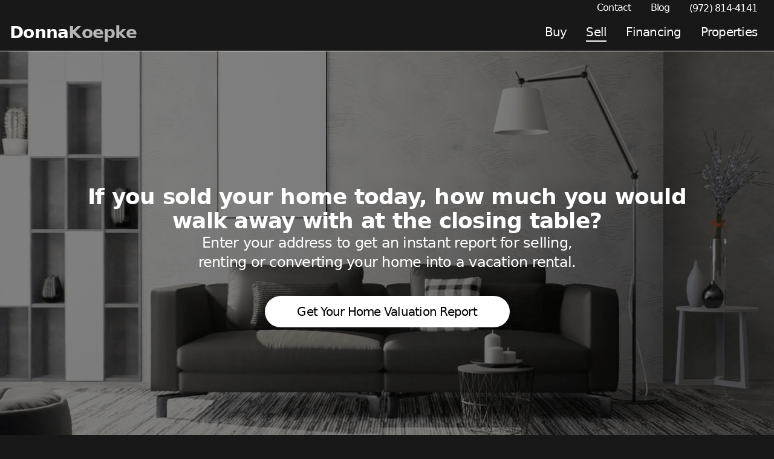

--- FILE ---
content_type: text/html; charset=UTF-8
request_url: https://txhomes4u.com/sell
body_size: 6897
content:
<!DOCTYPE html>
<html lang="en">
  <head>

          <!-- Google Tag Manager (noscript) -->
      <noscript><iframe src="https://www.googletagmanager.com/ns.html?id=GTM-PF4GJL"
      height="0" width="0" style="display:none;visibility:hidden"></iframe></noscript>
      <!-- End Google Tag Manager (noscript) -->
    
          <!-- Facebook Pixel Code -->
<script>
  !function(f,b,e,v,n,t,s)
  {if(f.fbq)return;n=f.fbq=function(){n.callMethod?
  n.callMethod.apply(n,arguments):n.queue.push(arguments)};
  if(!f._fbq)f._fbq=n;n.push=n;n.loaded=!0;n.version='2.0';
  n.queue=[];t=b.createElement(e);t.async=!0;
  t.src=v;s=b.getElementsByTagName(e)[0];
  s.parentNode.insertBefore(t,s)}(window, document,'script',
  'https://connect.facebook.net/en_US/fbevents.js');
  fbq('init', '518954609004947');
  fbq('track', 'PageView');
</script>
<noscript>
  <img height="1" width="1" style="display:none"
    src="https://www.facebook.com/tr?id=518954609004947&ev=PageView&noscript=1"/>
</noscript>
<!-- End Facebook Pixel Code -->
    
    <meta charset="utf-8">
    <meta name="viewport" content="width=device-width, initial-scale=1">

    <title></title>
        <meta name="facebook-domain-verification" content="gi02xl7e0zt0kuz7u4fhpdomakd4h1" />

    <link rel="apple-touch-icon" sizes="57x57" href="/apple-icon-57x57.png">
<link rel="apple-touch-icon" sizes="60x60" href="/apple-icon-60x60.png">
<link rel="apple-touch-icon" sizes="72x72" href="/apple-icon-72x72.png">
<link rel="apple-touch-icon" sizes="76x76" href="/apple-icon-76x76.png">
<link rel="apple-touch-icon" sizes="114x114" href="/apple-icon-114x114.png">
<link rel="apple-touch-icon" sizes="120x120" href="/apple-icon-120x120.png">
<link rel="apple-touch-icon" sizes="144x144" href="/apple-icon-144x144.png">
<link rel="apple-touch-icon" sizes="152x152" href="/apple-icon-152x152.png">
<link rel="apple-touch-icon" sizes="180x180" href="/apple-icon-180x180.png">
<link rel="icon" type="image/png" sizes="192x192"  href="/android-icon-192x192.png">
<link rel="icon" type="image/png" sizes="32x32" href="/favicon-32x32.png">
<link rel="icon" type="image/png" sizes="96x96" href="/favicon-96x96.png">
<link rel="icon" type="image/png" sizes="16x16" href="/favicon-16x16.png">
<link rel="manifest" href="/manifest.json">
<meta name="msapplication-TileColor" content="#ffffff">
<meta name="msapplication-TileImage" content="/ms-icon-144x144.png">
<meta name="theme-color" content="#ffffff">
    <link rel="preconnect" href="https://fonts.gstatic.com" crossorigin>
    <link href="https://fonts.googleapis.com/css2?family=League+Spartan:wght@300;400;500;600;700&family=Satisfy&display=swap" rel="stylesheet">

    <!-- Styles -->
    <link href="/css/tailwind.css" rel="stylesheet">
      <style>
    @media (max-width: 768px) {
      .flickity-button {
        top: 1rem;
      }
    }

    [name="caseStudies"] .flickity-button {
      color: var(--main-text);
    }

    [name="caseStudies"] .flickity-button:focus {
      box-shadow: none;
    }

    [name="caseStudies"] .flickity-button:hover {
      background: transparent;
    }
  </style>
      <link href="https://assets.calendly.com/assets/external/widget.css" rel="stylesheet">
  
    
  </head>

  <body data-preview="" data-theme="" class="tracking-[-0.75px] bg-main">

    <header class="bg-header border-b border-b-header-text relative">
  <div class="max-w-screen-xl mx-auto hidden md:flex items-center justify-end p-[0_1rem]">
    <nav aria-label="Tabs" class="flex items-center justify-end text-base text-header-text font-normal space-x-4 lg:space-x-8 mr-3 h-5 mt-1">

              <a href="https://txhomes4u.com/contact" class="border-transparent hover:text-primary-dark font-normal whitespace-nowrap border-b-2 border-spacing-4 focus:outline-none focus:border-primary-dark focus:ring-teal">
          Contact
        </a>
      
      <a href="https://txhomes4u.com/blog/posts" class="border-transparent hover:text-primary-dark font-normal whitespace-nowrap border-b-2 border-spacing-4 focus:outline-none focus:border-primary-dark focus:ring-teal">
        Blog
      </a>

      
              <a href="tel:+1(972) 814-4141">
          (972) 814-4141
        </a>
          </nav>
  </div>

  <div class="max-w-screen-xl mx-auto flex items-center justify-between h-[60px] p-[0_1rem]">
    <a href="https://txhomes4u.com" class="text-[28px] font-semibold ml-2 sm:ml-3 xl:ml-0">
      <span class="text-header-first-name">Donna</span><span class="text-header-last-name">Koepke</span>
    </a>
    <nav aria-label="Tabs">
      <div class="hidden md:flex items-center text-xl text-header-text font-normal space-x-4 lg:space-x-8 mr-3">
        <a href="https://txhomes4u.com/buy" class="border-transparent hover:text-primary-dark text-xl font-normal whitespace-nowrap border-b-2 border-spacing-4 focus:outline-none focus:border-primary-dark focus:ring-teal">
          Buy
        </a>
        <a href="https://txhomes4u.com/sell" class="border-primary text-xl font-normal whitespace-nowrap border-b-2 border-spacing-4 focus:outline-none focus:border-primary-dark focus:ring-teal">
          Sell
        </a>
        <a href="https://txhomes4u.com/financing" class="border-transparent hover:text-primary-dark text-xl font-normal whitespace-nowrap border-b-2 border-spacing-4 focus:outline-none focus:border-primary-dark focus:ring-teal">
          Financing
        </a>

        
          <a
            href="https://txhomes4u.com/properties"
            class="border-transparent hover:text-primary-dark text-xl font-normal whitespace-nowrap border-b-2 border-spacing-4 focus:outline-none focus:border-primary-dark focus:ring-teal">
            Properties
          </a>

        
        
              </div>

      <div class="mr-2 block md:hidden">
        <!-- Mobile menu button -->
        <button type="button" id="mobileMenuButton" class="inline-flex items-center justify-center rounded-md p-2 text-header-text focus:outline-none focus:ring-2 focus:ring-inset focus:ring-gray-400" aria-controls="mobile-menu" aria-expanded="false">
          <span class="sr-only">Open main menu</span>
          <svg class="block h-6 w-6" id="mobileMenuOpenIcon" fill="none" viewBox="0 0 24 24" stroke-width="1.5" stroke="currentColor" aria-hidden="true">
            <path stroke-linecap="round" stroke-linejoin="round" d="M3.75 6.75h16.5M3.75 12h16.5m-16.5 5.25h16.5" />
          </svg>
          <svg class="hidden h-6 w-6" id="mobileMenuCloseIcon" fill="none" viewBox="0 0 24 24" stroke-width="1.5" stroke="currentColor" aria-hidden="true">
            <path stroke-linecap="round" stroke-linejoin="round" d="M6 18L18 6M6 6l12 12" />
          </svg>
        </button>
      </div>
    </nav>

    <!-- Mobile menu items -->
    <div class="hidden md:hidden absolute top-full inset-x-0 sm:left-auto sm:right-0 border-b border-b-header-text z-[1000]" id="mobileMenuItems">
      <div class="right-0 z-50 w-full overflow-y-auto bg-header text-header-text p-6 sm:w-[28rem] sm:ring-1 sm:ring-gray-900/10">
        <div class="flex flex-col py-6 text-xl font-normal divide-y divide-gray-500/10 -my-6">
          <a href="https://txhomes4u.com/buy" class="border-transparent hover:text-gray-200 whitespace-nowrap border-b-2 border-spacing-4 focus:outline-none focus:border-white focus:ring-teal py-3">
            Buy
          </a>
          <a href="https://txhomes4u.com/sell" class="border-primary whitespace-nowrap border-b-2 border-spacing-4 focus:outline-none focus:border-white focus:ring-teal py-3">
            Sell
          </a>
          <a href="https://txhomes4u.com/financing" class="border-transparent whitespace-nowrap border-b-2 border-spacing-4 focus:outline-none focus:border-white focus:ring-teal py-3">
            Financing
          </a>

          
            <a
              href="https://txhomes4u.com/properties"
              class="border-transparent whitespace-nowrap border-b-2 border-spacing-4 focus:outline-none focus:border-white focus:ring-teal py-3">
              Properties
            </a>

          
          
          
                      <a href="https://txhomes4u.com/contact" class="border-transparent hover:text-primary-dark text-xl font-normal whitespace-nowrap border-b-2 border-spacing-4 focus:outline-none focus:border-primary-dark focus:ring-teal">
              Contact
            </a>
                    <a href="https://txhomes4u.com/blog/posts" class="border-transparent whitespace-nowrap border-b-2 border-spacing-4 focus:outline-none focus:border-white focus:ring-teal py-3">
            Blog
          </a>
                                <a href="tel:+1(972) 814-4141" class="py-3">
              (972) 814-4141
            </a>
                  </div>
      </div>
    </div>
  </div>
</header>


    <div>
      
  <div class="bg-[url('/images/idx/living-room-2.png')] bg-center bg-cover bg-no-repeat h-[42.32rem] w-full grid place-items-center relative">
    <div class="absolute inset-0 bg-[#050505] opacity-50 z-10"></div>
    <div class="z-20 flex flex-col gap-8 items-center justify-center">
      <p class="text-2xl md:text-4xl text-white font-semibold text-center max-w-[62rem]">If you sold your home today, how much you would walk away with at the closing table?</p>
      <p class="text-lg md:text-2xl text-white font-light text-center max-w-[40rem]">Enter your address to get an instant report for selling, renting or converting your home into a vacation rental.</p>
      <a
        href="https://txhomes4u.com/home-value"
        class="w-[296px] sm:w-[405px]
        text-primary-text bg-primary p-3 rounded-full text-lg
        sm:text-xl text-center mt-10"
      >
        Get Your Home Valuation Report
      </a>
    </div>
  </div>

  <div class="flex flex-col max-w-screen-xl mx-auto">

    <input type="hidden" id="calendlyUrl" value="koepketoday/elm-street-set-up" />

    <div class="flex flex-col items-center justify-center text-center mt-5 md:mt-14 px-4">
    <p class="text-main-title text-[34px] -tracking-[-0.75px] font-medium font-header md:leading-[3.5rem]">
      "Our clients average 8% more at closing compared to other agents!"
    </p>
    <p class="
        text-main-text text-xl -tracking-[-0.75px] font-normal font-header mt-8 relative
        before:content-[''] before:absolute before:h-[5px] before:aspect-square before:rounded-[100%] before:bg-main-title before:left-[-1rem] before:top-[.75rem]
      ">
      Donna Koepke
    </p>
  </div>

    <!-- Agent info -->
    <div class="grid lg:grid-cols-[min-content_min-content] w-min self-center gap-5 sm:gap-8 mt-5 sm:mt-10 lg:mt-20 xl:mt-24">
      <div class="w-[19rem] sm:w-[23rem] rounded-lg">
      <img
      src="https://boostable.media/storage/user/2823f4797102ce1a1aec05359cc16dd9/LmMAghebAkayE8bk5p03XyXwPAXN82XE3Go4RKL5-400x400.jpg"
      alt="avatar"
      class="object-cover w-full"
    />
  
  <div class="bg-white flex flex-col gap-6 p-6 box-content">
    <div>
      <h3 class="font-bold font-header text-[#454545] text-2xl">Donna Koepke</h3>
      <p class="font-header text-[#454545] text-2xl">Real Estate Consultant</p>
    </div>

    <div class="flex flex-col gap-2">
      <div class="flex gap-6">
        <img src="https://txhomes4u.com/images/icon-clock.svg" alt="" class="h-[1.8rem]">
        <p>30 min</p>
      </div>

      <div class="flex gap-6">
        <img src="https://txhomes4u.com/images/icon-camera.svg" alt="" class="h-[1.8rem]">
        <div class="flex flex-col gap-4">
          <p class="leading-[1.75rem]">
            Web conferencing details provided upon confirmation
          </p>
        </div>
      </div>
    </div>
  </div>
</div>
              <!-- Calendly inline widget begin -->
        <div class="flex items-center justify-center align-middle md:w-[300px] lg:w-[423px] md:h-[400px] h-[400px] lg:h-full" id="calendlySell">
          <div class="calendly-inline-widget" data-url="https://calendly.com/koepketoday/elm-street-set-up?hide_event_type_details=1&hide_gdpr_banner=1" style="min-width:100%; height:100%;">
            <script type="text/javascript" src="https://assets.calendly.com/assets/external/widget.js"></script>
          </div>
        </div>
        <!-- Calendly inline widget end -->
      
    </div>

    <p class="text-main-text text-lg -tracking-[-0.75px] font-light mt-12 sm:w-[60%] self-center text-center">
              Lets talk about your goals.  We will learn about your unique situation and to put together a game plan to help you achieve your dreams.
          </p>

    <ul class="mt-12 sm:mt-18 px-3 sm:pl-10 md:pl-14 lg:pl-24 space-y-14">
      <div class="flex flex-col sm:flex-row">
  <div class="flex flex-col gap-3 text-center sm:text-left sm:w-44">
    <span class="text-4xl sm:text-5xl font-bold text-main-title">Step 1</span>
    <span class="text-xl font-light text-main-text">Book Consultation</span>
  </div>
  <div class="flex-1 flex flex-col items-center md:items-start gap-10 mt-5 sm:mt-0 sm:px-5 md:px-10 lg:px-24">
    <p class="text-lg font-light text-main-text">
      Our consultation is a time to focus on you and your goals.   Your needs are top priority as we answer your questions and outline a game plan to sell your home for maximum price.  We will strategize together and simplify the sale process step by step.  Our time together will make the process less stressful and save time overall. 
    </p>

    <a
      id="bookAConsultation"
      href="javascript:void(0);"
      target="_self"
      class="
        
        border-2 border-secondary w-[296px] sm:w-[405px] text-secondary-text bg-secondary p-3 rounded-full self-center sm:self-start text-lg sm:text-xl text-center
      ">
      Schedule a Free Consultation
    </a>
  </div>
</div>

      <div class="flex flex-col sm:flex-row">
  <div class="flex flex-col gap-3 text-center sm:text-left sm:w-44">
    <span class="text-4xl sm:text-5xl font-bold text-main-title">Step 2</span>
    <span class="text-xl font-light text-main-text">Seller Questionnaire</span>
  </div>
  <div class="flex-1 flex flex-col items-center md:items-start gap-10 mt-5 sm:mt-0 sm:px-5 md:px-10 lg:px-24">
    <p class="text-lg font-light text-main-text">
      The intake form fully prepares us with all the information we need to get started selling your home.  Make sure to fill this form out before our consultation, so we can focus on sales strategy when we meet.  It takes about five minutes to complete the form.
    </p>

    <a
      id=""
      href="https://txhomes4u.com/seller-intake-form"
      target="_blank"
      class="
        
        border-2 border-secondary w-[296px] sm:w-[405px] text-secondary-text bg-secondary p-3 rounded-full self-center sm:self-start text-lg sm:text-xl text-center
      ">
      Complete the Seller Questionnaire
    </a>
  </div>
</div>

      <div class="flex flex-col sm:flex-row">
  <div class="flex flex-col gap-3 text-center sm:text-left sm:w-44">
    <span class="text-4xl sm:text-5xl font-bold text-main-title">Step 3</span>
    <span class="text-xl font-light text-main-text">Get the Most Money</span>
  </div>
  <div class="flex-1 flex flex-col items-center md:items-start gap-10 mt-5 sm:mt-0 sm:px-5 md:px-10 lg:px-24">
    <p class="text-lg font-light text-main-text">
      As the market changes and laws are updated, it’s important to go into the negotiation process fully prepared. This seller’s presentation will help you develop a sales strategy to navigate the negotiation cycle like a pro.
    </p>

    <a
      id=""
      href="https://txhomes4u.com/sell/presentation"
      target="_blank"
      class="
        
        border-2 border-secondary w-[296px] sm:w-[405px] text-secondary-text bg-secondary p-3 rounded-full self-center sm:self-start text-lg sm:text-xl text-center
      ">
      Review the Seller’s Guide
    </a>
  </div>
</div>
    </ul>

    <div name="caseStudies" class="max-w-screen-xl flex flex-col mt-24 gap-10">
    <div class="main-carousel h-fit">
              <div class="carousel-cell w-full flex justify-center">
          <div class="w-[42rem] flex flex-col px-4">
            <div class="flex flex-col gap-[0.2rem] items-center self-center w-fit">
              <h2 class="
                text-2xl sm:text-3xl font-normal font-satisfy text-main-title text-center px-11 md:px-0">
                Success Story
              </h2>
              <span class="border-t-2 border-t-main-text w-14 mt-2"></span>
            </div>
            <div class="mt-14">
              <img
                src="https://agent-website.s3.amazonaws.com/61236097-1a3c-471c-92f5-f9e9729b6c08/properties/89/uSZe600hP0f12YvHvRwfnA4jVqrMRtS2yINdEq1w.png?X-Amz-Content-Sha256=UNSIGNED-PAYLOAD&amp;X-Amz-Algorithm=AWS4-HMAC-SHA256&amp;X-Amz-Credential=AKIA5EXMTOVWINQDGXOH%2F20260131%2Fus-east-1%2Fs3%2Faws4_request&amp;X-Amz-Date=20260131T233053Z&amp;X-Amz-SignedHeaders=host&amp;X-Amz-Expires=180&amp;X-Amz-Signature=5314f6ff11e31d4029686cf2a29d25413ad83fb776e780b52a721d0b569281c2"
                alt=""
                class="w-[42rem] object-cover rounded-xl">
            </div>
            <p class="text-main-text tracking-[-0.00938rem] font-normal text-lg mt-9">The response we got for 1410 John St was amazing 💪- in 48 hours we had almost 40 showings, over 150 people through the Open House and 11 offers (10 over list price). 🔥We knew this home was special and we are excited that so many people could experience it first hand. Special thanks to Nathaniel Wall for the spectacular finished project and placing your trust in us to represent this home. Also to @wendyanddalepanel for bringing the buyer and @fairtexastitle for the smooth transaction.</p>
          </div>
        </div>
          </div>
  </div>



    <div class="mt-24 mx-5 sm:mx-10 lg:mx-20 2xl:mx-auto">
      <div class="flex flex-col items-center gap-10">
    <h2 class="
      text-2xl sm:text-3xl font-normal font-satisfy text-main-title text-center relative
      after:content-[''] after:absolute after:h-[2px] after:w-full after:left-0 after:bottom-[-0.3rem] after:bg-main-text">
      How We Market Homes!
    </h2>
    <p class="text-main-text text-lg">
      Through Digital ads, online searches, custom URLs, and social media we put your home in buyers' hands.  We craft high-quality print ads, engaging advertorials, targeted emails, direct mail pieces, and luxury ads.  We create the buzz and generate engaging conversations.
    </p>

    <img id="whiteHowWeMarketHomes" src="https://txhomes4u.com/images/how-we-market-homes/how_we_market_homes_white.png" class="w-full hidden" />
    <img id="blackHowWeMarketHomes" src="https://txhomes4u.com/images/how-we-market-homes/how_we_market_homes_black.png" class="w-full hidden" />
  </div>

      </div>
  </div>

  <div class="bg-surface mt-20">
  <div class="flex flex-col items-center justify-center text-center gap-10 lg:gap-14 px-5 sm:px-10 lg:px-16 xl:px-32 py-10 max-w-screen-xl h-[448px] mx-auto">
    <h2 class="text-surface-title font-bold font-header text-3xl md:text-4xl lg:text-5xl xl:text-6xl">The Auction Method Gets Top Dollar...</h2>
    <p class="text-base lg:text-lg text-surface-text">The Auction Method is designed to drive competition among buyers.  We’ve found the more offers you can get, the more money you make.  Using this strategy, you will increase the pool of potential buyers, which trickles into more offers, and a higher sale price at the end of day.</p>
    <div
      class="relative
        before:content-[url(&#039;https://txhomes4u.com/images/handdrawn_arrow.png&#039;)]
        before:hidden lg:before:block
        before:-left-[11.75rem] before:-top-[4rem]
        before:absolute before:h-[10rem] before:aspect-square
        before:rotate-[3.377deg]">
              <a
          href="javascript:void(0);"
          
          id="bookAConsultation"
          class="px-6 py-4 text-[1.25rem] inline-flex items-center justify-center rounded-full bg-surface-button text-surface-button-text font-medium gap-2">
          Zero Commitment Consultation
          <svg xmlns="http://www.w3.org/2000/svg" fill="none" viewBox="0 0 24 24" stroke-width="1.5" stroke="currentColor" class="w-6 h-6">
            <path stroke-linecap="round" stroke-linejoin="round" d="M13.5 4.5L21 12m0 0l-7.5 7.5M21 12H3" />
          </svg>
        </a>
          </div>
  </div>
</div>

  <div class="max-w-screen-xl mx-auto">
    
    
    <div class="h-20"></div>

      </div>

  <div class="h-[100px]"></div>

  
    </div>

    <footer class="flex flex-col">
      <div class="flex items-center justify-center bg-[#555] p-10">
              <img src="https://boostable.media/storage/user/2823f4797102ce1a1aec05359cc16dd9/LmMAghebAkayE8bk5p03XyXwPAXN82XE3Go4RKL5-400x400.jpg" class="w-[108px] h-[108px] rounded-full mr-5">
      
      <div class="flex flex-col text-[#d4d4d4]">
        <p class="text-base font-medium">Donna Koepke, REALTOR ®</p>
        <p class="text-base font-medium">Rendon Realty LLC</p>
        <p class="text-xs font-normal"></p>
                          <p class="text-xs font-normal">mobile: (972) 814-4141</p>
                                  <p class="text-xs font-normal">email: koepke@flash.net</p>
                          <p class="text-xs font-normal">license: 0451056</p>
              </div>
      <div class="hidden sm:flex flex-col justify-center text-[#d4d4d4] ml-12">
                  <img src="https://boostable.media/storage/user/2823f4797102ce1a1aec05359cc16dd9/brokerage-logo.png" class="w-[90px] object-contain">
              </div>
    </div>
    <div class="flex flex-col gap-3 bg-[#333] pt-3 px-3">
        <div class="flex flex-col sm:flex-row items-center justify-center gap-5">
      <img src="https://txhomes4u.com/images/landing/footer-hm-logo.png" alt="" class="w-[52px] h-[52px]">
      <div class="flex flex-col items-center justify-center text-[#d4d4d4] text-[10px] font-normal text-center">
        <p>Everyone who lives in the United States is protected from discrimination in housing: sale, rent and financing of dwellings; lending; home appraisal; insurance and accessibility.</p>
        <p>Fair housing means you may freely choose a place to live without regard to your race, color, national origin, religion, sex, disability or familiar status.</p>
      </div>
    </div>

    <div class="flex flex-col items-center justify-center text-[#ccc] text-[10px] font-normal text-center mb-5">
      <p>&copy; Copyright 2026, all rights are reserved. <a href="https://boostable.media/" target="_blank" class="text-[#fff] font-medium">Real Estate Marketing, LLC</a></p>
      <p>
        Updated February 2023: By searching, you agree to the <a href="https://txhomes4u.com/terms-and-conditions" class="text-[#fff] font-medium">Terms of Use</a> and <a href="https://txhomes4u.com/privacy-policy" class="text-[#fff] font-medium">Privacy Policy.</a>
                  <a href="https://drive.google.com/file/d/1Vaj6RMx0GqxhmUDDgQbddq8T1g_sODA4/view?usp=sharing" target="_blank" class="text-[#fff] font-medium"> Real Estate Commission Consumer Protection Notice.</a>
                          <a href="https://drive.google.com/file/d/1h69hsGfumJdK-KY97PDimZnrr7agewGt/view" target="_blank" class="text-[#fff] font-medium"> Information about Brokerage Services.</a>
              </p>
          </div>
  </div>
</footer>

    <script src="/js/agent/website/common/app.js" type="text/javascript"></script>
      <script src="/js/agent/website/common/case-studies.js"></script>
    <script src="/js/agent/website/common/how-we-market-section.js"></script>
        <script type="text/javascript" src="https://assets.calendly.com/assets/external/widget.js"></script>
    <script type="text/javascript" src="/js/agent/website/sell/index.js"></script>
  <script type="text/javascript" src="/js/agent/website/common/header.js"></script>
  <script src="/js/agent/website/common/expandable-menu.js"></script>
  <script src="/js/agent/website/common/expandable-menu-mobile.js"></script>
  </body>
</html>


--- FILE ---
content_type: text/css
request_url: https://txhomes4u.com/css/tailwind.css
body_size: 10000
content:
/*! Flickity v2.3.0
https://flickity.metafizzy.co
---------------------------------------------- */.flickity-enabled{position:relative}.flickity-enabled:focus{outline:0}.flickity-viewport{height:100%;overflow:hidden;position:relative}.flickity-slider{height:100%;position:absolute;width:100%}.flickity-enabled.is-draggable{-webkit-tap-highlight-color:transparent;-webkit-user-select:none;-moz-user-select:none;user-select:none}.flickity-enabled.is-draggable .flickity-viewport{cursor:move;cursor:-webkit-grab;cursor:grab}.flickity-enabled.is-draggable .flickity-viewport.is-pointer-down{cursor:-webkit-grabbing;cursor:grabbing}.flickity-button{background:hsla(0,0%,100%,.75);border:none;color:#333;position:absolute}.flickity-button:hover{background:#fff;cursor:pointer}.flickity-button:focus{box-shadow:0 0 0 5px #19f;outline:0}.flickity-button:active{opacity:.6}.flickity-button:disabled{cursor:auto;opacity:.3;pointer-events:none}.flickity-button-icon{fill:currentColor}.flickity-prev-next-button{border-radius:50%;height:44px;top:50%;transform:translateY(-50%);width:44px}.flickity-prev-next-button.previous{left:10px}.flickity-prev-next-button.next{right:10px}.flickity-rtl .flickity-prev-next-button.previous{left:auto;right:10px}.flickity-rtl .flickity-prev-next-button.next{left:10px;right:auto}.flickity-prev-next-button .flickity-button-icon{height:60%;left:20%;position:absolute;top:20%;width:60%}.flickity-page-dots{bottom:-25px;line-height:1;list-style:none;margin:0;padding:0;position:absolute;text-align:center;width:100%}.flickity-rtl .flickity-page-dots{direction:rtl}.flickity-page-dots .dot{background:#333;border-radius:50%;cursor:pointer;display:inline-block;height:10px;margin:0 8px;opacity:.25;width:10px}.flickity-page-dots .dot.is-selected{opacity:1}
.black-and-white{--primary:#fff;--primary-light:#fff;--primary-dark:#d7d7d7;--primary-text:#000;--secondary:#e3e3e3;--secondary-light:#d9d9d9;--secondary-text:#181818;--main:#181818;--main-text:#fff;--main-title:#fff;--surface:#fff;--surface-text:#000;--surface-title:#000;--surface-button:#000;--surface-button-text:#fff;--contact:#b6b6b6;--contact-text:#000;--contact-title:#000;--contact-button:#000;--contact-button-text:#fff;--contact-pick-time:#000;--contact-pick-time-text:#fff;--property-photos:#000;--error:#db0000;--header-first-name:#fff;--header-last-name:#b6b6b6;--header-background:#181818;--header-text:#fff;--modal-primary:var(--primary-text);--modal-primary-text:var(--primary)}
.blue-and-black{--primary:#1277c6;--primary-light:#1277c6;--primary-dark:#1277c6;--primary-text:#fff;--secondary:#181818;--secondary-light:#d9d9d9;--secondary-text:#fff;--main:#f1f1f1;--main-text:#000;--main-title:#000;--surface:#000;--surface-text:#fff;--surface-title:#fff;--surface-button:#1277c6;--surface-button-text:#fff;--contact:#b6b6b6;--contact-text:#000;--contact-title:#000;--contact-button:#1277c6;--contact-button-text:#fff;--contact-pick-time:#1277c6;--contact-pick-time-text:#000;--property-photos:#000;--error:#db0000;--header-first-name:var(--primary);--header-last-name:#000;--header-background:#fff;--header-text:#000;--modal-primary:var(--primary);--modal-primary-text:var(--primary-text)}
.gold-and-black{--primary:#d4ae36;--primary-light:#ffd477;--primary-dark:#fab813;--primary-text:#000;--secondary:#181818;--secondary-light:#d9d9d9;--secondary-text:#fff;--main:#f1f1f1;--main-text:#555;--main-title:#454545;--surface:#181818;--surface-text:#fff;--surface-title:var(--primary);--surface-button:#d4ae36;--surface-button-text:#000;--contact:#bebebe;--contact-text:#000;--contact-title:#000;--contact-button:#ffd66f;--contact-button-text:#000;--contact-pick-time:#454545;--contact-pick-time-text:#fff;--property-photos:#454545;--error:#db0000;--header-first-name:var(--primary);--header-last-name:#fff;--header-background:#181818;--header-text:#fff;--modal-primary:var(--primary);--modal-primary-text:var(--primary-text)}
.white-and-black{--primary:#000;--primary-light:#111;--primary-dark:#000;--primary-text:#fff;--secondary:#181818;--secondary-light:#d9d9d9;--secondary-text:#fff;--main:#f1f1f1;--main-text:#555;--main-title:#000;--surface:#000;--surface-text:#fff;--surface-title:#fff;--surface-button:#fff;--surface-button-text:#000;--contact:#bebebe;--contact-text:#000;--contact-title:#000;--contact-button:#000;--contact-button-text:#fff;--contact-pick-time:#454545;--contact-pick-time-text:#fff;--property-photos:#454545;--error:#db0000;--header-first-name:#000;--header-last-name:#555;--header-background:#fff;--header-text:#000;--modal-primary:var(--primary);--modal-primary-text:var(--primary-text)}
.blue-and-turquoise{--primary:#0094a3;--primary-light:#0094a3;--primary-dark:#0094a3;--primary-text:#fff;--secondary:#181818;--secondary-light:#d9d9d9;--secondary-text:#fff;--main:#f1f1f1;--main-text:#555;--main-title:#000;--surface:#252f40;--surface-text:#fff;--surface-title:#fff;--surface-button:var(--primary);--surface-button-text:var(--primary-text);--contact:#bebebe;--contact-text:#000;--contact-title:#000;--contact-button:#0094a3;--contact-button-text:#000;--contact-pick-time:#454545;--contact-pick-time-text:#fff;--property-photos:#454545;--error:#db0000;--header-first-name:var(--primary);--header-last-name:#fff;--header-background:#252f40;--header-text:#fff;--modal-primary:var(--primary);--modal-primary-text:var(--primary-text)}
.red-and-grey{--primary:#9a0000;--primary-light:#9a0000;--primary-dark:#9a0000;--primary-text:#fff;--secondary:#181818;--secondary-light:#d9d9d9;--secondary-text:#fff;--main:#f1f1f1;--main-text:#000;--main-title:#000;--surface:#555;--surface-text:#fff;--surface-title:#fff;--surface-button:#9a0000;--surface-button-text:#fff;--contact:#b6b6b6;--contact-text:#000;--contact-title:#000;--contact-button:#9a0000;--contact-button-text:#fff;--contact-pick-time:#9a0000;--contact-pick-time-text:#fff;--property-photos:#000;--error:#db0000;--header-first-name:var(--primary);--header-last-name:#fff;--header-background:#555;--header-text:#fff;--modal-primary:var(--primary);--modal-primary-text:var(--primary-text)}
.black-and-turquoise{--primary:#0094a3;--primary-light:#40afba;--primary-dark:#006f7b;--primary-text:#000;--secondary:#0094a3;--secondary-light:#40afba;--secondary-text:#000;--main:#000;--main-text:#fff;--main-title:#fff;--surface:#fff;--surface-text:#000;--surface-title:#0094a3;--surface-button:#0094a3;--surface-button-text:#000;--contact:#b6b6b6;--contact-text:#000;--contact-title:#000;--contact-button:#0094a3;--contact-button-text:#fff;--contact-pick-time:#000;--contact-pick-time-text:#fff;--property-photos:#000;--error:#db0000;--header-first-name:#fff;--header-last-name:var(--primary);--header-background:#181818;--header-text:#fff;--modal-primary:var(--primary);--modal-primary-text:var(--primary-text)}
/*! tailwindcss v3.1.8 | MIT License | https://tailwindcss.com*/*,:after,:before{border:0 solid #e5e7eb;box-sizing:border-box}:after,:before{--tw-content:""}html{-webkit-text-size-adjust:100%;font-family:ui-sans-serif,system-ui,-apple-system,BlinkMacSystemFont,Segoe UI,Roboto,Helvetica Neue,Arial,Noto Sans,sans-serif,Apple Color Emoji,Segoe UI Emoji,Segoe UI Symbol,Noto Color Emoji;line-height:1.5;-moz-tab-size:4;-o-tab-size:4;tab-size:4}body{line-height:inherit;margin:0}hr{border-top-width:1px;color:inherit;height:0}abbr:where([title]){-webkit-text-decoration:underline dotted;text-decoration:underline dotted}h1,h2,h3,h4,h5,h6{font-size:inherit;font-weight:inherit}a{color:inherit;text-decoration:inherit}b,strong{font-weight:bolder}code,kbd,pre,samp{font-family:ui-monospace,SFMono-Regular,Menlo,Monaco,Consolas,Liberation Mono,Courier New,monospace;font-size:1em}small{font-size:80%}sub,sup{font-size:75%;line-height:0;position:relative;vertical-align:baseline}sub{bottom:-.25em}sup{top:-.5em}table{border-collapse:collapse;border-color:inherit;text-indent:0}button,input,optgroup,select,textarea{color:inherit;font-family:inherit;font-size:100%;font-weight:inherit;line-height:inherit;margin:0;padding:0}button,select{text-transform:none}[type=button],[type=reset],[type=submit],button{-webkit-appearance:button;background-color:transparent;background-image:none}:-moz-focusring{outline:auto}:-moz-ui-invalid{box-shadow:none}progress{vertical-align:baseline}::-webkit-inner-spin-button,::-webkit-outer-spin-button{height:auto}[type=search]{-webkit-appearance:textfield;outline-offset:-2px}::-webkit-search-decoration{-webkit-appearance:none}::-webkit-file-upload-button{-webkit-appearance:button;font:inherit}summary{display:list-item}blockquote,dd,dl,figure,h1,h2,h3,h4,h5,h6,hr,p,pre{margin:0}fieldset{margin:0}fieldset,legend{padding:0}menu,ol,ul{list-style:none;margin:0;padding:0}textarea{resize:vertical}input::-moz-placeholder,textarea::-moz-placeholder{color:#9ca3af;opacity:1}input::placeholder,textarea::placeholder{color:#9ca3af;opacity:1}[role=button],button{cursor:pointer}:disabled{cursor:default}audio,canvas,embed,iframe,img,object,svg,video{display:block;vertical-align:middle}img,video{height:auto;max-width:100%}*,:after,:before{--tw-border-spacing-x:0;--tw-border-spacing-y:0;--tw-translate-x:0;--tw-translate-y:0;--tw-rotate:0;--tw-skew-x:0;--tw-skew-y:0;--tw-scale-x:1;--tw-scale-y:1;--tw-pan-x: ;--tw-pan-y: ;--tw-pinch-zoom: ;--tw-scroll-snap-strictness:proximity;--tw-ordinal: ;--tw-slashed-zero: ;--tw-numeric-figure: ;--tw-numeric-spacing: ;--tw-numeric-fraction: ;--tw-ring-inset: ;--tw-ring-offset-width:0px;--tw-ring-offset-color:#fff;--tw-ring-color:rgba(59,130,246,.5);--tw-ring-offset-shadow:0 0 #0000;--tw-ring-shadow:0 0 #0000;--tw-shadow:0 0 #0000;--tw-shadow-colored:0 0 #0000;--tw-blur: ;--tw-brightness: ;--tw-contrast: ;--tw-grayscale: ;--tw-hue-rotate: ;--tw-invert: ;--tw-saturate: ;--tw-sepia: ;--tw-drop-shadow: ;--tw-backdrop-blur: ;--tw-backdrop-brightness: ;--tw-backdrop-contrast: ;--tw-backdrop-grayscale: ;--tw-backdrop-hue-rotate: ;--tw-backdrop-invert: ;--tw-backdrop-opacity: ;--tw-backdrop-saturate: ;--tw-backdrop-sepia: }::-webkit-backdrop{--tw-border-spacing-x:0;--tw-border-spacing-y:0;--tw-translate-x:0;--tw-translate-y:0;--tw-rotate:0;--tw-skew-x:0;--tw-skew-y:0;--tw-scale-x:1;--tw-scale-y:1;--tw-pan-x: ;--tw-pan-y: ;--tw-pinch-zoom: ;--tw-scroll-snap-strictness:proximity;--tw-ordinal: ;--tw-slashed-zero: ;--tw-numeric-figure: ;--tw-numeric-spacing: ;--tw-numeric-fraction: ;--tw-ring-inset: ;--tw-ring-offset-width:0px;--tw-ring-offset-color:#fff;--tw-ring-color:rgba(59,130,246,.5);--tw-ring-offset-shadow:0 0 #0000;--tw-ring-shadow:0 0 #0000;--tw-shadow:0 0 #0000;--tw-shadow-colored:0 0 #0000;--tw-blur: ;--tw-brightness: ;--tw-contrast: ;--tw-grayscale: ;--tw-hue-rotate: ;--tw-invert: ;--tw-saturate: ;--tw-sepia: ;--tw-drop-shadow: ;--tw-backdrop-blur: ;--tw-backdrop-brightness: ;--tw-backdrop-contrast: ;--tw-backdrop-grayscale: ;--tw-backdrop-hue-rotate: ;--tw-backdrop-invert: ;--tw-backdrop-opacity: ;--tw-backdrop-saturate: ;--tw-backdrop-sepia: }::backdrop{--tw-border-spacing-x:0;--tw-border-spacing-y:0;--tw-translate-x:0;--tw-translate-y:0;--tw-rotate:0;--tw-skew-x:0;--tw-skew-y:0;--tw-scale-x:1;--tw-scale-y:1;--tw-pan-x: ;--tw-pan-y: ;--tw-pinch-zoom: ;--tw-scroll-snap-strictness:proximity;--tw-ordinal: ;--tw-slashed-zero: ;--tw-numeric-figure: ;--tw-numeric-spacing: ;--tw-numeric-fraction: ;--tw-ring-inset: ;--tw-ring-offset-width:0px;--tw-ring-offset-color:#fff;--tw-ring-color:rgba(59,130,246,.5);--tw-ring-offset-shadow:0 0 #0000;--tw-ring-shadow:0 0 #0000;--tw-shadow:0 0 #0000;--tw-shadow-colored:0 0 #0000;--tw-blur: ;--tw-brightness: ;--tw-contrast: ;--tw-grayscale: ;--tw-hue-rotate: ;--tw-invert: ;--tw-saturate: ;--tw-sepia: ;--tw-drop-shadow: ;--tw-backdrop-blur: ;--tw-backdrop-brightness: ;--tw-backdrop-contrast: ;--tw-backdrop-grayscale: ;--tw-backdrop-hue-rotate: ;--tw-backdrop-invert: ;--tw-backdrop-opacity: ;--tw-backdrop-saturate: ;--tw-backdrop-sepia: }.sr-only{clip:rect(0,0,0,0);border-width:0;height:1px;margin:-1px;overflow:hidden;padding:0;position:absolute;white-space:nowrap;width:1px}.visible{visibility:visible}.invisible{visibility:hidden}.fixed{position:fixed}.absolute{position:absolute}.relative{position:relative}.sticky{position:sticky}.inset-0{bottom:0;top:0}.inset-0,.inset-x-0{left:0;right:0}.top-0{top:0}.left-0{left:0}.right-0{right:0}.top-full{top:100%}.top-8{top:2rem}.left-\[calc\(50\%-3\.25rem\)\]{left:calc(50% - 3.25rem)}.top-12{top:3rem}.left-\[calc\(50\%-4rem\)\]{left:calc(50% - 4rem)}.top-4{top:1rem}.right-4{right:1rem}.bottom-0{bottom:0}.bottom-9{bottom:2.25rem}.left-10{left:2.5rem}.top-3{top:.75rem}.right-5{right:1.25rem}.-top-\[9\.25rem\]{top:-9.25rem}.z-20{z-index:20}.z-50{z-index:50}.z-\[1000\]{z-index:1000}.z-10{z-index:10}.z-0{z-index:0}.-z-1{z-index:-1}.z-40{z-index:40}.z-30{z-index:30}.col-span-2{grid-column:span 2/span 2}.col-start-1{grid-column-start:1}.col-end-3{grid-column-end:3}.col-end-4{grid-column-end:4}.row-start-2{grid-row-start:2}.float-none{float:none}.clear-none{clear:none}.m-\[0_0\.75rem_0\.75rem_0\.75rem\]{margin:0 .75rem .75rem}.mx-auto{margin-left:auto;margin-right:auto}.mx-5{margin-left:1.25rem;margin-right:1.25rem}.-my-6{margin-bottom:-1.5rem;margin-top:-1.5rem}.my-4{margin-bottom:1rem;margin-top:1rem}.mx-8{margin-left:2rem;margin-right:2rem}.my-5{margin-bottom:1.25rem;margin-top:1.25rem}.my-3{margin-bottom:.75rem;margin-top:.75rem}.ml-2{margin-left:.5rem}.mt-14{margin-top:3.5rem}.mt-auto{margin-top:auto}.mt-20{margin-top:5rem}.mt-2{margin-top:.5rem}.mt-10{margin-top:2.5rem}.mb-2{margin-bottom:.5rem}.mt-5{margin-top:1.25rem}.mt-3{margin-top:.75rem}.mt-6{margin-top:1.5rem}.ml-3{margin-left:.75rem}.mt-12{margin-top:3rem}.mt-16{margin-top:4rem}.mt-4{margin-top:1rem}.mt-8{margin-top:2rem}.mt-24{margin-top:6rem}.mt-9{margin-top:2.25rem}.mb-5{margin-bottom:1.25rem}.ml-4{margin-left:1rem}.mr-5{margin-right:1.25rem}.ml-12{margin-left:3rem}.mr-3{margin-right:.75rem}.mt-1{margin-top:.25rem}.mr-2{margin-right:.5rem}.mt-\[15px\]{margin-top:15px}.ml-5{margin-left:1.25rem}.mt-36{margin-top:9rem}.mt-11{margin-top:2.75rem}.ml-0{margin-left:0}.mb-10{margin-bottom:2.5rem}.mb-3{margin-bottom:.75rem}.mb-8{margin-bottom:2rem}.mr-4{margin-right:1rem}.ml-1{margin-left:.25rem}.mb-1{margin-bottom:.25rem}.mt-\[6\.5rem\]{margin-top:6.5rem}.mr-1{margin-right:.25rem}.box-content{box-sizing:content-box}.block{display:block}.inline{display:inline}.flex{display:flex}.\!flex{display:flex!important}.inline-flex{display:inline-flex}.table{display:table}.grid{display:grid}.hidden{display:none}.aspect-square{aspect-ratio:1/1}.aspect-\[3\/2\]{aspect-ratio:3/2}.h-\[60px\]{height:60px}.h-\[500px\]{height:500px}.h-\[80vh\]{height:80vh}.h-full{height:100%}.h-11{height:2.75rem}.h-\[20rem\]{height:20rem}.h-\[100px\]{height:100px}.h-48{height:12rem}.h-28{height:7rem}.h-10{height:2.5rem}.h-\[25\.5rem\]{height:25.5rem}.h-\[448px\]{height:448px}.h-6{height:1.5rem}.h-fit{height:-webkit-fit-content;height:-moz-fit-content;height:fit-content}.h-\[300px\]{height:300px}.h-12{height:3rem}.h-5{height:1.25rem}.h-4{height:1rem}.h-\[108px\]{height:108px}.h-\[52px\]{height:52px}.h-\[338px\]{height:338px}.h-\[1\.8rem\]{height:1.8rem}.h-72{height:18rem}.h-\[47px\]{height:47px}.h-\[212px\]{height:212px}.h-8{height:2rem}.h-\[78px\]{height:78px}.h-\[1px\]{height:1px}.h-\[400px\]{height:400px}.h-20{height:5rem}.h-\[42\.32rem\]{height:42.32rem}.h-\[349px\]{height:349px}.h-\[5\.25rem\]{height:5.25rem}.h-\[6\.5rem\]{height:6.5rem}.h-32,.h-\[8rem\]{height:8rem}.h-\[4\.5rem\]{height:4.5rem}.h-14{height:3.5rem}.h-24{height:6rem}.h-16{height:4rem}.h-\[22rem\]{height:22rem}.h-screen{height:100vh}.h-\[40vh\]{height:40vh}.h-\[60\%\]{height:60%}.h-\[unset\]{height:unset}.h-\[80\%\]{height:80%}.h-1{height:.25rem}.h-\[50px\]{height:50px}.h-\[223px\]{height:223px}.h-\[377px\]{height:377px}.h-\[18\.75rem\]{height:18.75rem}.h-\[9\.25rem\]{height:9.25rem}.h-\[0\.75rem\]{height:.75rem}.h-\[3rem\]{height:3rem}.max-h-full{max-height:100%}.max-h-\[calc\(29px_\+_1\.5rem\)\]{max-height:calc(29px + 1.5rem)}.max-h-0{max-height:0}.min-h-full{min-height:100%}.min-h-screen{min-height:100vh}.min-h-\[10rem\]{min-height:10rem}.w-80{width:20rem}.w-\[232px\]{width:232px}.w-10{width:2.5rem}.w-full{width:100%}.w-60{width:15rem}.w-16{width:4rem}.w-72{width:18rem}.w-fit{width:-webkit-fit-content;width:-moz-fit-content;width:fit-content}.w-14{width:3.5rem}.w-6{width:1.5rem}.w-\[42rem\]{width:42rem}.w-\[300px\]{width:300px}.w-64{width:16rem}.w-5{width:1.25rem}.w-\[108px\]{width:108px}.w-\[90px\]{width:90px}.w-\[52px\]{width:52px}.w-44{width:11rem}.w-\[19rem\]{width:19rem}.w-\[356px\]{width:356px}.w-\[115px\]{width:115px}.w-12{width:3rem}.w-\[296px\]{width:296px}.w-min{width:-webkit-min-content;width:-moz-min-content;width:min-content}.w-\[29rem\]{width:29rem}.w-auto{width:auto}.w-\[1px\]{width:1px}.w-\[355px\]{width:355px}.w-3{width:.75rem}.w-\[16rem\]{width:16rem}.w-\[10\%\]{width:10%}.w-\[200px\]{width:200px}.w-20{width:5rem}.w-\[178px\]{width:178px}.w-\[148px\]{width:148px}.w-\[244px\]{width:244px}.w-9{width:2.25rem}.min-w-\[100px\]{min-width:100px}.max-w-screen-xl{max-width:1280px}.max-w-7xl{max-width:80rem}.max-w-lg{max-width:32rem}.max-w-4xl{max-width:56rem}.max-w-screen-md{max-width:768px}.max-w-\[70\%\]{max-width:70%}.max-w-\[43rem\]{max-width:43rem}.max-w-5xl{max-width:64rem}.max-w-screen-2xl{max-width:1536px}.max-w-\[62rem\]{max-width:62rem}.max-w-\[40rem\]{max-width:40rem}.max-w-2xl{max-width:42rem}.max-w-\[235px\]{max-width:235px}.max-w-\[200px\]{max-width:200px}.max-w-\[unset\]{max-width:unset}.flex-1{flex:1 1 0%}.flex-shrink-0{flex-shrink:0}.grow{flex-grow:1}.border-spacing-4{--tw-border-spacing-x:1rem;--tw-border-spacing-y:1rem;border-spacing:var(--tw-border-spacing-x) var(--tw-border-spacing-y)}.origin-0{transform-origin:0}.-translate-y-1\/2{--tw-translate-y:-50%}.-translate-y-1\/2,.transform{transform:translate(var(--tw-translate-x),var(--tw-translate-y)) rotate(var(--tw-rotate)) skewX(var(--tw-skew-x)) skewY(var(--tw-skew-y)) scaleX(var(--tw-scale-x)) scaleY(var(--tw-scale-y))}@-webkit-keyframes spin{to{transform:rotate(1turn)}}@keyframes spin{to{transform:rotate(1turn)}}.animate-spin{-webkit-animation:spin 1s linear infinite;animation:spin 1s linear infinite}.cursor-pointer{cursor:pointer}.cursor-text{cursor:text}.cursor-not-allowed{cursor:not-allowed}.resize{resize:both}.appearance-none{-webkit-appearance:none;-moz-appearance:none;appearance:none}.grid-flow-col{grid-auto-flow:column}.auto-rows-fr{grid-auto-rows:minmax(0,1fr)}.grid-cols-1{grid-template-columns:repeat(1,minmax(0,1fr))}.grid-cols-2{grid-template-columns:repeat(2,minmax(0,1fr))}.grid-rows-1{grid-template-rows:repeat(1,minmax(0,1fr))}.grid-rows-\[minmax\(0\2c 1fr\)\2c auto\]{grid-template-rows:minmax(0,1fr) auto}.flex-row{flex-direction:row}.flex-row-reverse{flex-direction:row-reverse}.flex-col{flex-direction:column}.flex-col-reverse{flex-direction:column-reverse}.flex-wrap{flex-wrap:wrap}.place-items-center{place-items:center}.items-start{align-items:flex-start}.items-end{align-items:flex-end}.items-center{align-items:center}.justify-start{justify-content:flex-start}.justify-end{justify-content:flex-end}.justify-center{justify-content:center}.justify-between{justify-content:space-between}.justify-items-center{justify-items:center}.gap-7{gap:1.75rem}.gap-6{gap:1.5rem}.gap-5{gap:1.25rem}.gap-16{gap:4rem}.gap-1{gap:.25rem}.gap-8{gap:2rem}.gap-4{gap:1rem}.gap-12{gap:3rem}.gap-\[0\.2rem\]{gap:.2rem}.gap-14{gap:3.5rem}.gap-2{gap:.5rem}.gap-\[7rem\]{gap:7rem}.gap-10{gap:2.5rem}.gap-3{gap:.75rem}.gap-\[2px\]{gap:2px}.gap-\[1\.15rem\]{gap:1.15rem}.gap-20{gap:5rem}.gap-9{gap:2.25rem}.gap-x-6{-moz-column-gap:1.5rem;column-gap:1.5rem}.gap-y-12{row-gap:3rem}.gap-x-8{-moz-column-gap:2rem;column-gap:2rem}.gap-y-20{row-gap:5rem}.space-x-1>:not([hidden])~:not([hidden]){--tw-space-x-reverse:0;margin-left:calc(.25rem*(1 - var(--tw-space-x-reverse)));margin-right:calc(.25rem*var(--tw-space-x-reverse))}.space-y-3>:not([hidden])~:not([hidden]){--tw-space-y-reverse:0;margin-bottom:calc(.75rem*var(--tw-space-y-reverse));margin-top:calc(.75rem*(1 - var(--tw-space-y-reverse)))}.space-y-14>:not([hidden])~:not([hidden]){--tw-space-y-reverse:0;margin-bottom:calc(3.5rem*var(--tw-space-y-reverse));margin-top:calc(3.5rem*(1 - var(--tw-space-y-reverse)))}.space-y-5>:not([hidden])~:not([hidden]){--tw-space-y-reverse:0;margin-bottom:calc(1.25rem*var(--tw-space-y-reverse));margin-top:calc(1.25rem*(1 - var(--tw-space-y-reverse)))}.space-x-4>:not([hidden])~:not([hidden]){--tw-space-x-reverse:0;margin-left:calc(1rem*(1 - var(--tw-space-x-reverse)));margin-right:calc(1rem*var(--tw-space-x-reverse))}.space-y-2>:not([hidden])~:not([hidden]){--tw-space-y-reverse:0;margin-bottom:calc(.5rem*var(--tw-space-y-reverse));margin-top:calc(.5rem*(1 - var(--tw-space-y-reverse)))}.space-x-6>:not([hidden])~:not([hidden]){--tw-space-x-reverse:0;margin-left:calc(1.5rem*(1 - var(--tw-space-x-reverse)));margin-right:calc(1.5rem*var(--tw-space-x-reverse))}.space-x-2>:not([hidden])~:not([hidden]){--tw-space-x-reverse:0;margin-left:calc(.5rem*(1 - var(--tw-space-x-reverse)));margin-right:calc(.5rem*var(--tw-space-x-reverse))}.divide-y>:not([hidden])~:not([hidden]){--tw-divide-y-reverse:0;border-bottom-width:calc(1px*var(--tw-divide-y-reverse));border-top-width:calc(1px*(1 - var(--tw-divide-y-reverse)))}.divide-gray-500\/10>:not([hidden])~:not([hidden]){border-color:hsla(220,9%,46%,.1)}.self-start{align-self:flex-start}.self-center{align-self:center}.overflow-auto{overflow:auto}.overflow-hidden{overflow:hidden}.overflow-x-auto{overflow-x:auto}.overflow-y-auto{overflow-y:auto}.overflow-x-clip{overflow-x:clip}.overflow-x-scroll{overflow-x:scroll}.truncate{overflow:hidden;white-space:nowrap}.text-ellipsis,.truncate{text-overflow:ellipsis}.whitespace-nowrap{white-space:nowrap}.break-words{overflow-wrap:break-word}.rounded-full{border-radius:9999px}.rounded-lg{border-radius:.5rem}.rounded-xl{border-radius:.75rem}.rounded{border-radius:.25rem}.rounded-md{border-radius:.375rem}.rounded-sm{border-radius:.125rem}.rounded-2xl{border-radius:1rem}.rounded-\[50\%\]{border-radius:50%}.rounded-\[30px\]{border-radius:30px}.border-\[3px\]{border-width:3px}.border{border-width:1px}.border-2{border-width:2px}.border-\[1px\]{border-width:1px}.border-x{border-left-width:1px;border-right-width:1px}.border-t-2{border-top-width:2px}.border-b{border-bottom-width:1px}.border-b-2{border-bottom-width:2px}.border-r-2{border-right-width:2px}.border-b-\[1px\]{border-bottom-width:1px}.border-t-\[1px\]{border-top-width:1px}.border-solid{border-style:solid}.border-surface-button{border-color:var(--surface-button)}.border-primary{border-color:var(--primary)}.border-\[\#ccc\]{--tw-border-opacity:1;border-color:rgb(204 204 204/var(--tw-border-opacity))}.border-transparent{border-color:transparent}.border-gray-500\/10{border-color:hsla(220,9%,46%,.1)}.border-\[\#DDD\]{--tw-border-opacity:1;border-color:rgb(221 221 221/var(--tw-border-opacity))}.border-gray-500{--tw-border-opacity:1;border-color:rgb(107 114 128/var(--tw-border-opacity))}.border-\[\#CFCFCF\]{--tw-border-opacity:1;border-color:rgb(207 207 207/var(--tw-border-opacity))}.border-secondary{border-color:var(--secondary)}.border-main-text{border-color:var(--main-text)}.border-error{border-color:var(--error)}.border-\[\#DDDDDD\],.border-\[\#ddd\],.border-\[\#dddddd\]{--tw-border-opacity:1;border-color:rgb(221 221 221/var(--tw-border-opacity))}.border-gray-300{--tw-border-opacity:1;border-color:rgb(209 213 219/var(--tw-border-opacity))}.border-neutral-400{--tw-border-opacity:1;border-color:rgb(163 163 163/var(--tw-border-opacity))}.border-red-400{--tw-border-opacity:1;border-color:rgb(248 113 113/var(--tw-border-opacity))}.border-t-main-text{border-top-color:var(--main-text)}.border-b-header-text{border-bottom-color:var(--header-text)}.border-b-main-text{border-bottom-color:var(--main-text)}.bg-main{background-color:var(--main)}.bg-\[\#1A1A1A\]{--tw-bg-opacity:1;background-color:rgb(26 26 26/var(--tw-bg-opacity))}.bg-surface{background-color:var(--surface)}.bg-\[\#050505\]\/\[0\.55\]{background-color:rgba(5,5,5,.55)}.bg-white{--tw-bg-opacity:1;background-color:rgb(255 255 255/var(--tw-bg-opacity))}.bg-primary{background-color:var(--primary)}.bg-secondary{background-color:var(--secondary)}.bg-surface-button{background-color:var(--surface-button)}.bg-contact-button{background-color:var(--contact-button)}.bg-gray-500{--tw-bg-opacity:1;background-color:rgb(107 114 128/var(--tw-bg-opacity))}.bg-transparent{background-color:transparent}.bg-\[\#DDD\]{--tw-bg-opacity:1;background-color:rgb(221 221 221/var(--tw-bg-opacity))}.bg-\[\#555\]{--tw-bg-opacity:1;background-color:rgb(85 85 85/var(--tw-bg-opacity))}.bg-\[\#333\]{--tw-bg-opacity:1;background-color:rgb(51 51 51/var(--tw-bg-opacity))}.bg-header{background-color:var(--header-background)}.bg-\[\#F9F4F0\]{--tw-bg-opacity:1;background-color:rgb(249 244 240/var(--tw-bg-opacity))}.bg-\[\#000\]{--tw-bg-opacity:1;background-color:rgb(0 0 0/var(--tw-bg-opacity))}.bg-\[\#e2e2e2\]{--tw-bg-opacity:1;background-color:rgb(226 226 226/var(--tw-bg-opacity))}.bg-\[\#050505\]{--tw-bg-opacity:1;background-color:rgb(5 5 5/var(--tw-bg-opacity))}.bg-main-text{background-color:var(--main-text)}.bg-gray-50{--tw-bg-opacity:1;background-color:rgb(249 250 251/var(--tw-bg-opacity))}.bg-contact{background-color:var(--contact)}.bg-error{background-color:var(--error)}.bg-\[\#F3F3F3\]{--tw-bg-opacity:1;background-color:rgb(243 243 243/var(--tw-bg-opacity))}.bg-property-photos{background-color:var(--property-photos)}.bg-contact-pick-time{background-color:var(--contact-pick-time)}.bg-gray-100{--tw-bg-opacity:1;background-color:rgb(243 244 246/var(--tw-bg-opacity))}.bg-\[\#57c1e8\]{--tw-bg-opacity:1;background-color:rgb(87 193 232/var(--tw-bg-opacity))}.bg-green-600{--tw-bg-opacity:1;background-color:rgb(22 163 74/var(--tw-bg-opacity))}.bg-opacity-75{--tw-bg-opacity:0.75}.bg-\[url\(\'\/images\/website\/hero_images\/home-worth-bg\.png\'\)\]{background-image:url(/images/website/hero_images/home-worth-bg.png)}.bg-\[url\(\'\/images\/website\/home-worth-bg\.png\'\)\]{background-image:url(/images/website/home-worth-bg.png)}.bg-\[url\(\'\/images\/idx\/living-room-2\.png\'\)\]{background-image:url(/images/idx/living-room-2.png)}.bg-\[url\(\'\/images\/idx\/living-room\.jpg\'\)\]{background-image:url(/images/idx/living-room.jpg)}.bg-cover{background-size:cover}.bg-center{background-position:50%}.bg-no-repeat{background-repeat:no-repeat}.stroke-main-text{stroke:var(--main-text)}.stroke-primary-text{stroke:var(--primary-text)}.stroke-\[1\.5\]{stroke-width:1.5}.object-contain{-o-object-fit:contain;object-fit:contain}.object-cover{-o-object-fit:cover;object-fit:cover}.p-8{padding:2rem}.p-3{padding:.75rem}.p-6{padding:1.5rem}.p-5{padding:1.25rem}.p-4{padding:1rem}.p-10{padding:2.5rem}.p-\[0_1rem\]{padding:0 1rem}.p-2{padding:.5rem}.p-16{padding:4rem}.p-0{padding:0}.px-4{padding-left:1rem;padding-right:1rem}.px-0{padding-left:0;padding-right:0}.px-6{padding-left:1.5rem;padding-right:1.5rem}.py-4{padding-bottom:1rem;padding-top:1rem}.px-8{padding-left:2rem;padding-right:2rem}.px-3{padding-left:.75rem;padding-right:.75rem}.px-5{padding-left:1.25rem;padding-right:1.25rem}.py-10{padding-bottom:2.5rem;padding-top:2.5rem}.px-11{padding-left:2.75rem;padding-right:2.75rem}.py-3{padding-bottom:.75rem;padding-top:.75rem}.py-6{padding-bottom:1.5rem;padding-top:1.5rem}.py-5{padding-bottom:1.25rem;padding-top:1.25rem}.py-2{padding-bottom:.5rem;padding-top:.5rem}.px-7{padding-left:1.75rem;padding-right:1.75rem}.pl-3{padding-left:.75rem}.pt-16{padding-top:4rem}.pb-20{padding-bottom:5rem}.pb-10{padding-bottom:2.5rem}.pt-5{padding-top:1.25rem}.pb-4{padding-bottom:1rem}.pt-4{padding-top:1rem}.pr-4{padding-right:1rem}.pt-2{padding-top:.5rem}.pt-1{padding-top:.25rem}.pt-3{padding-top:.75rem}.pb-8{padding-bottom:2rem}.pt-12{padding-top:3rem}.pt-10{padding-top:2.5rem}.pb-12{padding-bottom:3rem}.pb-2{padding-bottom:.5rem}.pt-\[0\.1rem\]{padding-top:.1rem}.pb-\[0\.2rem\]{padding-bottom:.2rem}.pt-\[\.1rem\]{padding-top:.1rem}.pb-\[\.3rem\]{padding-bottom:.3rem}.pb-6{padding-bottom:1.5rem}.text-left{text-align:left}.text-center{text-align:center}.text-end{text-align:end}.align-middle{vertical-align:middle}.font-header{font-family:League Spartan,ui-sans-serif,sans-serif}.font-satisfy{font-family:Satisfy,sans-serif}.font-spartan{font-family:League Spartan,ui-sans-serif,sans-serif}.text-\[28px\]{font-size:28px}.text-4xl{font-size:2.25rem;line-height:2.5rem}.text-lg{font-size:1.125rem;line-height:1.75rem}.text-2xl{font-size:1.5rem;line-height:2rem}.text-sm{font-size:.875rem;line-height:1.25rem}.text-3xl{font-size:1.875rem;line-height:2.25rem}.text-xl{font-size:1.25rem;line-height:1.75rem}.text-base{font-size:1rem;line-height:1.5rem}.text-\[1\.25rem\]{font-size:1.25rem}.text-\[22px\]{font-size:22px}.text-xs{font-size:.75rem;line-height:1rem}.text-\[10px\]{font-size:10px}.text-\[34px\]{font-size:34px}.text-\[1\.75rem\]{font-size:1.75rem}.text-\[1\.125rem\]{font-size:1.125rem}.text-5xl{font-size:3rem;line-height:1}.text-\[1\.375rem\]{font-size:1.375rem}.text-\[0\.75rem\]{font-size:.75rem}.font-semibold{font-weight:600}.font-bold{font-weight:700}.font-light{font-weight:300}.font-normal{font-weight:400}.font-medium{font-weight:500}.font-\[350\]{font-weight:350}.leading-\[1\.75rem\]{line-height:1.75rem}.leading-8{line-height:2rem}.leading-7{line-height:1.75rem}.leading-6{line-height:1.5rem}.leading-5{line-height:1.25rem}.leading-relaxed{line-height:1.625}.leading-\[30px\]{line-height:30px}.tracking-\[-0\.75px\]{letter-spacing:-.75px}.tracking-tight{letter-spacing:-.025em}.-tracking-\[-0\.75px\]{letter-spacing:.75px}.tracking-\[-0\.00938rem\]{letter-spacing:-.00938rem}.text-\[\#FAB813\]{--tw-text-opacity:1;color:rgb(250 184 19/var(--tw-text-opacity))}.text-white{--tw-text-opacity:1;color:rgb(255 255 255/var(--tw-text-opacity))}.text-surface-title{color:var(--surface-title)}.text-surface-text{color:var(--surface-text)}.text-surface-button{color:var(--surface-button)}.text-main-title{color:var(--main-title)}.text-\[\#efefef\]{--tw-text-opacity:1;color:rgb(239 239 239/var(--tw-text-opacity))}.text-gray-700{--tw-text-opacity:1;color:rgb(55 65 81/var(--tw-text-opacity))}.text-primary-text{color:var(--primary-text)}.text-main-text{color:var(--main-text)}.text-primary{color:var(--primary)}.text-secondary-text{color:var(--secondary-text)}.text-surface-button-text{color:var(--surface-button-text)}.text-contact-button-text{color:var(--contact-button-text)}.text-gray-400{--tw-text-opacity:1;color:rgb(156 163 175/var(--tw-text-opacity))}.text-\[\#d4d4d4\]{--tw-text-opacity:1;color:rgb(212 212 212/var(--tw-text-opacity))}.text-\[\#ccc\]{--tw-text-opacity:1;color:rgb(204 204 204/var(--tw-text-opacity))}.text-\[\#fff\]{--tw-text-opacity:1;color:rgb(255 255 255/var(--tw-text-opacity))}.text-header-text{color:var(--header-text)}.text-header-first-name{color:var(--header-first-name)}.text-header-last-name{color:var(--header-last-name)}.text-\[\#555\]{--tw-text-opacity:1;color:rgb(85 85 85/var(--tw-text-opacity))}.text-\[\#454545\]{--tw-text-opacity:1;color:rgb(69 69 69/var(--tw-text-opacity))}.text-black{--tw-text-opacity:1;color:rgb(0 0 0/var(--tw-text-opacity))}.text-\[\#525050\]{--tw-text-opacity:1;color:rgb(82 80 80/var(--tw-text-opacity))}.text-yellow-400{--tw-text-opacity:1;color:rgb(250 204 21/var(--tw-text-opacity))}.text-error{color:var(--error)}.text-\[\#707070\]{--tw-text-opacity:1;color:rgb(112 112 112/var(--tw-text-opacity))}.text-gray-300{--tw-text-opacity:1;color:rgb(209 213 219/var(--tw-text-opacity))}.text-contact-title{color:var(--contact-title)}.text-contact-text{color:var(--contact-text)}.text-contact-pick-time-text{color:var(--contact-pick-time-text)}.text-\[\#555555\]{--tw-text-opacity:1;color:rgb(85 85 85/var(--tw-text-opacity))}.underline{text-decoration-line:underline}.decoration-main-text{text-decoration-color:var(--main-text)}.decoration-primary{text-decoration-color:var(--primary)}.accent-primary{accent-color:var(--primary)}.opacity-25{opacity:.25}.opacity-75{opacity:.75}.opacity-0{opacity:0}.opacity-50{opacity:.5}.opacity-90{opacity:.9}.shadow-lg{--tw-shadow:0 10px 15px -3px rgba(0,0,0,.1),0 4px 6px -4px rgba(0,0,0,.1);--tw-shadow-colored:0 10px 15px -3px var(--tw-shadow-color),0 4px 6px -4px var(--tw-shadow-color)}.shadow-lg,.shadow-xl{box-shadow:var(--tw-ring-offset-shadow,0 0 #0000),var(--tw-ring-shadow,0 0 #0000),var(--tw-shadow)}.shadow-xl{--tw-shadow:0 20px 25px -5px rgba(0,0,0,.1),0 8px 10px -6px rgba(0,0,0,.1);--tw-shadow-colored:0 20px 25px -5px var(--tw-shadow-color),0 8px 10px -6px var(--tw-shadow-color)}.shadow-\[0px_3px_3px_gray\]{--tw-shadow:0px 3px 3px gray;--tw-shadow-colored:0px 3px 3px var(--tw-shadow-color)}.shadow,.shadow-\[0px_3px_3px_gray\]{box-shadow:var(--tw-ring-offset-shadow,0 0 #0000),var(--tw-ring-shadow,0 0 #0000),var(--tw-shadow)}.shadow{--tw-shadow:0 1px 3px 0 rgba(0,0,0,.1),0 1px 2px -1px rgba(0,0,0,.1);--tw-shadow-colored:0 1px 3px 0 var(--tw-shadow-color),0 1px 2px -1px var(--tw-shadow-color)}.outline-none{outline:2px solid transparent;outline-offset:2px}.outline{outline-style:solid}.filter{filter:var(--tw-blur) var(--tw-brightness) var(--tw-contrast) var(--tw-grayscale) var(--tw-hue-rotate) var(--tw-invert) var(--tw-saturate) var(--tw-sepia) var(--tw-drop-shadow)}.\!filter{filter:var(--tw-blur) var(--tw-brightness) var(--tw-contrast) var(--tw-grayscale) var(--tw-hue-rotate) var(--tw-invert) var(--tw-saturate) var(--tw-sepia) var(--tw-drop-shadow)!important}.transition-colors{transition-duration:.15s;transition-property:color,background-color,border-color,text-decoration-color,fill,stroke;transition-timing-function:cubic-bezier(.4,0,.2,1)}.transition-opacity{transition-duration:.15s;transition-property:opacity;transition-timing-function:cubic-bezier(.4,0,.2,1)}.transition-all{transition-duration:.15s;transition-property:all;transition-timing-function:cubic-bezier(.4,0,.2,1)}.transition-\[max-height\]{transition-duration:.15s;transition-property:max-height;transition-timing-function:cubic-bezier(.4,0,.2,1)}.transition-transform{transition-duration:.15s;transition-property:transform;transition-timing-function:cubic-bezier(.4,0,.2,1)}.transition{transition-duration:.15s;transition-property:color,background-color,border-color,text-decoration-color,fill,stroke,opacity,box-shadow,transform,filter,-webkit-backdrop-filter;transition-property:color,background-color,border-color,text-decoration-color,fill,stroke,opacity,box-shadow,transform,filter,backdrop-filter;transition-property:color,background-color,border-color,text-decoration-color,fill,stroke,opacity,box-shadow,transform,filter,backdrop-filter,-webkit-backdrop-filter;transition-timing-function:cubic-bezier(.4,0,.2,1)}.duration-300{transition-duration:.3s}.duration-200{transition-duration:.2s}.duration-150{transition-duration:.15s}.ease-in-out{transition-timing-function:cubic-bezier(.4,0,.2,1)}.ease-in{transition-timing-function:cubic-bezier(.4,0,1,1)}input:not(:-moz-placeholder-shown)~label,textarea:not(:-moz-placeholder-shown)~label{--tw-translate-y:-1.25rem;--tw-scale-x:.75;--tw-scale-y:.75;margin-left:.75rem;padding:0 .25rem;transform:translate(var(--tw-translate-x),var(--tw-translate-y)) rotate(var(--tw-rotate)) skewX(var(--tw-skew-x)) skewY(var(--tw-skew-y)) scaleX(var(--tw-scale-x)) scaleY(var(--tw-scale-y));z-index:0}input:focus-within~label,input:not(:placeholder-shown)~label,textarea:focus-within~label,textarea:not(:placeholder-shown)~label{--tw-translate-y:-1.25rem;--tw-scale-x:.75;--tw-scale-y:.75;margin-left:.75rem;padding:0 .25rem;transform:translate(var(--tw-translate-x),var(--tw-translate-y)) rotate(var(--tw-rotate)) skewX(var(--tw-skew-x)) skewY(var(--tw-skew-y)) scaleX(var(--tw-scale-x)) scaleY(var(--tw-scale-y));z-index:0}input:focus-within~label,textarea:focus-within~label{--tw-text-opacity:1;color:rgb(107 114 128/var(--tw-text-opacity))}.hideScrollbar{-ms-overflow-style:none;scrollbar-width:none}.hideScrollbar::-webkit-scrollbar{display:none}.MuiTooltip-popper{color:var(--main-text)}.placeholder\:text-gray-500::-moz-placeholder{--tw-text-opacity:1;color:rgb(107 114 128/var(--tw-text-opacity))}.placeholder\:text-gray-500::placeholder{--tw-text-opacity:1;color:rgb(107 114 128/var(--tw-text-opacity))}.before\:absolute:before{content:var(--tw-content);position:absolute}.before\:-left-\[11\.75rem\]:before{content:var(--tw-content);left:-11.75rem}.before\:-top-\[4rem\]:before{content:var(--tw-content);top:-4rem}.before\:left-\[-1rem\]:before{content:var(--tw-content);left:-1rem}.before\:top-\[\.75rem\]:before{content:var(--tw-content);top:.75rem}.before\:hidden:before{content:var(--tw-content);display:none}.before\:aspect-square:before{aspect-ratio:1/1;content:var(--tw-content)}.before\:h-\[10rem\]:before{content:var(--tw-content);height:10rem}.before\:h-\[5px\]:before{content:var(--tw-content);height:5px}.before\:rotate-\[3\.377deg\]:before{--tw-rotate:3.377deg;content:var(--tw-content);transform:translate(var(--tw-translate-x),var(--tw-translate-y)) rotate(var(--tw-rotate)) skewX(var(--tw-skew-x)) skewY(var(--tw-skew-y)) scaleX(var(--tw-scale-x)) scaleY(var(--tw-scale-y))}.before\:rounded-\[100\%\]:before{border-radius:100%;content:var(--tw-content)}.before\:bg-main-title:before{background-color:var(--main-title);content:var(--tw-content)}.before\:content-\[\'\'\]:before{--tw-content:"";content:var(--tw-content)}.after\:absolute:after{content:var(--tw-content);position:absolute}.after\:left-0:after{content:var(--tw-content);left:0}.after\:bottom-\[-0\.3rem\]:after{bottom:-.3rem;content:var(--tw-content)}.after\:h-\[2px\]:after{content:var(--tw-content);height:2px}.after\:w-full:after{content:var(--tw-content);width:100%}.after\:bg-main-text:after{background-color:var(--main-text);content:var(--tw-content)}.after\:content-\[\'\'\]:after{--tw-content:"";content:var(--tw-content)}.focus-within\:border-primary:focus-within{border-color:var(--primary)}.hover\:bg-primary-dark:hover{background-color:var(--primary-dark)}.hover\:bg-primary:hover{background-color:var(--primary)}.hover\:bg-blue-500:hover{--tw-bg-opacity:1;background-color:rgb(59 130 246/var(--tw-bg-opacity))}.hover\:text-gray-500:hover{--tw-text-opacity:1;color:rgb(107 114 128/var(--tw-text-opacity))}.hover\:text-primary-dark:hover{color:var(--primary-dark)}.hover\:text-primary-text:hover{color:var(--primary-text)}.hover\:text-gray-200:hover{--tw-text-opacity:1;color:rgb(229 231 235/var(--tw-text-opacity))}.focus\:border-primary-dark:focus{border-color:var(--primary-dark)}.focus\:border-white:focus{--tw-border-opacity:1;border-color:rgb(255 255 255/var(--tw-border-opacity))}.focus\:border-blue-300:focus{--tw-border-opacity:1;border-color:rgb(147 197 253/var(--tw-border-opacity))}.focus\:outline-none:focus{outline:2px solid transparent;outline-offset:2px}.focus\:ring-2:focus{--tw-ring-offset-shadow:var(--tw-ring-inset) 0 0 0 var(--tw-ring-offset-width) var(--tw-ring-offset-color);--tw-ring-shadow:var(--tw-ring-inset) 0 0 0 calc(2px + var(--tw-ring-offset-width)) var(--tw-ring-color)}.focus\:ring-0:focus,.focus\:ring-2:focus{box-shadow:var(--tw-ring-offset-shadow),var(--tw-ring-shadow),var(--tw-shadow,0 0 #0000)}.focus\:ring-0:focus{--tw-ring-offset-shadow:var(--tw-ring-inset) 0 0 0 var(--tw-ring-offset-width) var(--tw-ring-offset-color);--tw-ring-shadow:var(--tw-ring-inset) 0 0 0 calc(var(--tw-ring-offset-width)) var(--tw-ring-color)}.focus\:ring-inset:focus{--tw-ring-inset:inset}.focus\:ring-indigo-500:focus{--tw-ring-opacity:1;--tw-ring-color:rgb(99 102 241/var(--tw-ring-opacity))}.focus\:ring-gray-400:focus{--tw-ring-opacity:1;--tw-ring-color:rgb(156 163 175/var(--tw-ring-opacity))}.focus\:ring-offset-2:focus{--tw-ring-offset-width:2px}.active\:bg-gray-100:active{--tw-bg-opacity:1;background-color:rgb(243 244 246/var(--tw-bg-opacity))}.active\:text-gray-700:active{--tw-text-opacity:1;color:rgb(55 65 81/var(--tw-text-opacity))}@media (prefers-color-scheme:dark){.dark\:text-gray-500{--tw-text-opacity:1;color:rgb(107 114 128/var(--tw-text-opacity))}}@media (min-width:425px){.xs\:flex-row{flex-direction:row}.xs\:items-start{align-items:flex-start}.xs\:justify-start{justify-content:flex-start}}@media (min-width:640px){.sm\:left-auto{left:auto}.sm\:right-0{right:0}.sm\:col-span-2{grid-column:span 2/span 2}.sm\:col-start-1{grid-column-start:1}.sm\:col-start-2{grid-column-start:2}.sm\:col-end-4{grid-column-end:4}.sm\:row-start-2{grid-row-start:2}.sm\:row-start-3{grid-row-start:3}.sm\:row-start-4{grid-row-start:4}.sm\:mx-10{margin-left:2.5rem;margin-right:2.5rem}.sm\:my-8{margin-bottom:2rem;margin-top:2rem}.sm\:mx-auto{margin-left:auto;margin-right:auto}.sm\:ml-3{margin-left:.75rem}.sm\:mt-10{margin-top:2.5rem}.sm\:mt-24{margin-top:6rem}.sm\:mt-40{margin-top:10rem}.sm\:mt-0{margin-top:0}.sm\:ml-2{margin-left:.5rem}.sm\:flex{display:flex}.sm\:h-\[23rem\]{height:23rem}.sm\:h-80{height:20rem}.sm\:h-\[70vh\]{height:70vh}.sm\:w-auto{width:auto}.sm\:w-full{width:100%}.sm\:w-\[28rem\]{width:28rem}.sm\:w-\[23rem\]{width:23rem}.sm\:w-80{width:20rem}.sm\:w-44{width:11rem}.sm\:w-\[405px\]{width:405px}.sm\:w-\[60\%\]{width:60%}.sm\:max-w-lg{max-width:32rem}.sm\:grid-flow-row{grid-auto-flow:row}.sm\:grid-cols-2{grid-template-columns:repeat(2,minmax(0,1fr))}.sm\:grid-cols-\[320px_320px\]{grid-template-columns:320px 320px}.sm\:grid-cols-3{grid-template-columns:repeat(3,minmax(0,1fr))}.sm\:grid-cols-6{grid-template-columns:repeat(6,minmax(0,1fr))}.sm\:grid-cols-4{grid-template-columns:repeat(4,minmax(0,1fr))}.sm\:grid-rows-2{grid-template-rows:repeat(2,minmax(0,1fr))}.sm\:grid-rows-4{grid-template-rows:repeat(4,minmax(0,1fr))}.sm\:grid-rows-3{grid-template-rows:repeat(3,minmax(0,1fr))}.sm\:flex-row{flex-direction:row}.sm\:items-start{align-items:flex-start}.sm\:items-center{align-items:center}.sm\:justify-start{justify-content:flex-start}.sm\:gap-16{gap:4rem}.sm\:gap-11{gap:2.75rem}.sm\:gap-14{gap:3.5rem}.sm\:gap-8{gap:2rem}.sm\:self-start{align-self:flex-start}.sm\:overflow-hidden{overflow:hidden}.sm\:p-0{padding:0}.sm\:p-6{padding:1.5rem}.sm\:p-12{padding:3rem}.sm\:p-5{padding:1.25rem}.sm\:px-0{padding-left:0;padding-right:0}.sm\:px-5{padding-left:1.25rem;padding-right:1.25rem}.sm\:px-6{padding-left:1.5rem;padding-right:1.5rem}.sm\:px-10{padding-left:2.5rem;padding-right:2.5rem}.sm\:px-\[4rem\]{padding-left:4rem;padding-right:4rem}.sm\:pl-10{padding-left:2.5rem}.sm\:pb-8{padding-bottom:2rem}.sm\:text-left{text-align:left}.sm\:text-3xl{font-size:1.875rem;line-height:2.25rem}.sm\:text-4xl{font-size:2.25rem;line-height:2.5rem}.sm\:text-2xl{font-size:1.5rem;line-height:2rem}.sm\:text-5xl{font-size:3rem;line-height:1}.sm\:text-xl{font-size:1.25rem;line-height:1.75rem}.sm\:ring-1{--tw-ring-offset-shadow:var(--tw-ring-inset) 0 0 0 var(--tw-ring-offset-width) var(--tw-ring-offset-color);--tw-ring-shadow:var(--tw-ring-inset) 0 0 0 calc(1px + var(--tw-ring-offset-width)) var(--tw-ring-color);box-shadow:var(--tw-ring-offset-shadow),var(--tw-ring-shadow),var(--tw-shadow,0 0 #0000)}.sm\:ring-gray-900\/10{--tw-ring-color:rgba(17,24,39,.1)}}@media (min-width:768px){.md\:col-span-2{grid-column:span 2/span 2}.md\:col-start-auto{grid-column-start:auto}.md\:row-start-auto{grid-row-start:auto}.md\:float-left{float:left}.md\:mr-12{margin-right:3rem}.md\:mb-2{margin-bottom:.5rem}.md\:mt-4{margin-top:1rem}.md\:mt-2{margin-top:.5rem}.md\:mt-14{margin-top:3.5rem}.md\:mr-\[2px\]{margin-right:2px}.md\:mt-8{margin-top:2rem}.md\:mb-0{margin-bottom:0}.md\:block{display:block}.md\:flex{display:flex}.md\:inline-flex{display:inline-flex}.md\:contents{display:contents}.md\:hidden{display:none}.md\:h-\[350px\]{height:350px}.md\:h-\[400px\]{height:400px}.md\:h-\[80\%\]{height:80%}.md\:h-\[36\.8125rem\]{height:36.8125rem}.md\:h-16{height:4rem}.md\:w-\[380px\]{width:380px}.md\:w-\[40rem\]{width:40rem}.md\:w-96{width:24rem}.md\:w-52{width:13rem}.md\:w-\[50rem\]{width:50rem}.md\:w-\[42\.5rem\]{width:42.5rem}.md\:w-\[300px\]{width:300px}.md\:w-\[50\%\]{width:50%}.md\:w-\[80\%\]{width:80%}.md\:w-\[58\.75rem\]{width:58.75rem}.md\:w-40{width:10rem}.md\:w-16{width:4rem}.md\:grid-cols-2{grid-template-columns:repeat(2,minmax(0,1fr))}.md\:grid-cols-3{grid-template-columns:repeat(3,minmax(0,1fr))}.md\:grid-rows-2{grid-template-rows:repeat(2,minmax(0,1fr))}.md\:flex-row{flex-direction:row}.md\:flex-row-reverse{flex-direction:row-reverse}.md\:items-start{align-items:flex-start}.md\:items-center{align-items:center}.md\:gap-24{gap:6rem}.md\:self-auto{align-self:auto}.md\:px-0{padding-left:0;padding-right:0}.md\:px-14{padding-left:3.5rem;padding-right:3.5rem}.md\:px-10{padding-left:2.5rem;padding-right:2.5rem}.md\:pl-14{padding-left:3.5rem}.md\:text-3xl{font-size:1.875rem;line-height:2.25rem}.md\:text-4xl{font-size:2.25rem;line-height:2.5rem}.md\:text-2xl{font-size:1.5rem;line-height:2rem}.md\:text-xl{font-size:1.25rem;line-height:1.75rem}.md\:leading-\[3\.5rem\]{line-height:3.5rem}}@media (min-width:1024px){.lg\:z-10{z-index:10}.lg\:row-start-2{grid-row-start:2}.lg\:mx-20{margin-left:5rem;margin-right:5rem}.lg\:mx-0{margin-left:0;margin-right:0}.lg\:mt-20{margin-top:5rem}.lg\:mt-\[-2rem\]{margin-top:-2rem}.lg\:mt-12{margin-top:3rem}.lg\:mt-3{margin-top:.75rem}.lg\:mb-0{margin-bottom:0}.lg\:mt-\[75px\]{margin-top:75px}.lg\:mb-10{margin-bottom:2.5rem}.lg\:mt-5{margin-top:1.25rem}.lg\:mt-0{margin-top:0}.lg\:-mt-24{margin-top:-6rem}.lg\:block{display:block}.lg\:flex{display:flex}.lg\:hidden{display:none}.lg\:h-\[700px\]{height:700px}.lg\:h-full{height:100%}.lg\:h-screen{height:100vh}.lg\:h-\[560px\]{height:560px}.lg\:h-\[86px\]{height:86px}.lg\:w-\[492px\]{width:492px}.lg\:w-\[70\%\]{width:70%}.lg\:w-\[423px\]{width:423px}.lg\:w-4\/5{width:80%}.lg\:w-1\/5{width:20%}.lg\:w-\[80\%\]{width:80%}.lg\:w-\[20\%\]{width:20%}.lg\:w-\[40\%\]{width:40%}.lg\:w-\[60\%\]{width:60%}.lg\:w-\[50\%\]{width:50%}.lg\:w-\[30\%\]{width:30%}.lg\:w-full{width:100%}.lg\:w-\[213px\]{width:213px}.lg\:w-\[430px\]{width:430px}.lg\:max-w-none{max-width:none}.lg\:grid-cols-3{grid-template-columns:repeat(3,minmax(0,1fr))}.lg\:grid-cols-\[min-content_min-content\]{grid-template-columns:-webkit-min-content -webkit-min-content;grid-template-columns:min-content min-content}.lg\:grid-cols-\[320px_320px_320px\]{grid-template-columns:320px 320px 320px}.lg\:grid-cols-6{grid-template-columns:repeat(6,minmax(0,1fr))}.lg\:grid-cols-2{grid-template-columns:repeat(2,minmax(0,1fr))}.lg\:grid-rows-3{grid-template-rows:repeat(3,minmax(0,1fr))}.lg\:grid-rows-2{grid-template-rows:repeat(2,minmax(0,1fr))}.lg\:flex-row{flex-direction:row}.lg\:flex-col-reverse{flex-direction:column-reverse}.lg\:items-start{align-items:flex-start}.lg\:justify-start{justify-content:flex-start}.lg\:justify-center{justify-content:center}.lg\:gap-14{gap:3.5rem}.lg\:gap-48{gap:12rem}.lg\:gap-x-8{-moz-column-gap:2rem;column-gap:2rem}.lg\:space-x-8>:not([hidden])~:not([hidden]){--tw-space-x-reverse:0;margin-left:calc(2rem*(1 - var(--tw-space-x-reverse)));margin-right:calc(2rem*var(--tw-space-x-reverse))}.lg\:self-auto{align-self:auto}.lg\:whitespace-nowrap{white-space:nowrap}.lg\:bg-neutral-50{--tw-bg-opacity:1;background-color:rgb(250 250 250/var(--tw-bg-opacity))}.lg\:object-fill{-o-object-fit:fill;object-fit:fill}.lg\:p-10{padding:2.5rem}.lg\:px-8{padding-left:2rem;padding-right:2rem}.lg\:px-0{padding-left:0;padding-right:0}.lg\:px-16{padding-left:4rem;padding-right:4rem}.lg\:px-24{padding-left:6rem;padding-right:6rem}.lg\:pb-28{padding-bottom:7rem}.lg\:pl-24{padding-left:6rem}.lg\:pr-20{padding-right:5rem}.lg\:pl-8{padding-left:2rem}.lg\:align-top{vertical-align:top}.lg\:text-5xl{font-size:3rem;line-height:1}.lg\:text-\[3\.125rem\]{font-size:3.125rem}.lg\:text-lg{font-size:1.125rem;line-height:1.75rem}.lg\:text-4xl{font-size:2.25rem;line-height:2.5rem}.lg\:text-7xl{font-size:4.5rem;line-height:1}.lg\:text-2xl{font-size:1.5rem;line-height:2rem}.lg\:text-xl{font-size:1.25rem;line-height:1.75rem}.lg\:text-3xl{font-size:1.875rem;line-height:2.25rem}.lg\:text-\[28px\]{font-size:28px}.lg\:text-base{font-size:1rem;line-height:1.5rem}.lg\:text-\[26px\]{font-size:26px}.lg\:leading-\[3\.125rem\]{line-height:3.125rem}.lg\:leading-\[30px\]{line-height:30px}.lg\:\[scroll-snap-type\:y_mandatory\]{scroll-snap-type:y mandatory}.lg\:\[scroll-snap-align\:start\]{scroll-snap-align:start}.lg\:before\:block:before{content:var(--tw-content);display:block}}@media (min-width:1280px){.xl\:col-span-2{grid-column:span 2/span 2}.xl\:col-start-2{grid-column-start:2}.xl\:row-span-2{grid-row:span 2/span 2}.xl\:row-start-1{grid-row-start:1}.xl\:row-end-1{grid-row-end:1}.xl\:ml-0{margin-left:0}.xl\:ml-5{margin-left:1.25rem}.xl\:mt-24{margin-top:6rem}.xl\:mr-0{margin-right:0}.xl\:contents{display:contents}.xl\:w-\[80\%\]{width:80%}.xl\:w-auto{width:auto}.xl\:grid-flow-col{grid-auto-flow:column}.xl\:grid-cols-3{grid-template-columns:repeat(3,minmax(0,1fr))}.xl\:grid-cols-4{grid-template-columns:repeat(4,minmax(0,1fr))}.xl\:grid-cols-6{grid-template-columns:repeat(6,minmax(0,1fr))}.xl\:justify-around{justify-content:space-around}.xl\:gap-11{gap:2.75rem}.xl\:gap-0{gap:0}.xl\:p-0{padding:0}.xl\:px-32{padding-left:8rem;padding-right:8rem}.xl\:px-0{padding-left:0;padding-right:0}.xl\:pt-4{padding-top:1rem}.xl\:pl-5{padding-left:1.25rem}.xl\:pb-6{padding-bottom:1.5rem}.xl\:pl-12{padding-left:3rem}.xl\:text-6xl{font-size:3.75rem;line-height:1}}@media (min-width:1536px){.\32xl\:mx-auto{margin-left:auto;margin-right:auto}}


--- FILE ---
content_type: application/javascript; charset=utf-8
request_url: https://txhomes4u.com/js/agent/website/sell/index.js
body_size: 48
content:
$(document).on("click","#bookAConsultation",(function(){$("#calendlyUrl").val()?Calendly.initPopupWidget({url:"https://calendly.com/"+$("#calendlyUrl").val()}):$("#agentWebsiteContactModal").show()}));

--- FILE ---
content_type: image/svg+xml
request_url: https://txhomes4u.com/images/icon-camera.svg
body_size: 124
content:
<svg xmlns="http://www.w3.org/2000/svg" width="30" height="30" viewBox="0 0 30 30" fill="none">
<path d="M20 11.25L26.25 8.75V21.25L20 18.75M5 6.875H18.75C19.4404 6.875 20 7.43464 20 8.125V21.875C20 22.5654 19.4404 23.125 18.75 23.125H5C4.30964 23.125 3.75 22.5654 3.75 21.875V8.125C3.75 7.43464 4.30964 6.875 5 6.875Z" stroke="black" stroke-width="1.5" stroke-linecap="round" stroke-linejoin="round"/>
</svg>


--- FILE ---
content_type: application/javascript; charset=utf-8
request_url: https://txhomes4u.com/js/agent/website/common/how-we-market-section.js
body_size: -15
content:
$("body").hasClass("black-and-white")?$("#whiteHowWeMarketHomes").removeClass("hidden"):$("#blackHowWeMarketHomes").removeClass("hidden");

--- FILE ---
content_type: image/svg+xml
request_url: https://txhomes4u.com/images/icon-clock.svg
body_size: 97
content:
<svg xmlns="http://www.w3.org/2000/svg" width="29" height="29" viewBox="0 0 29 29" fill="none">
<path d="M14.5 9.66667V14.5L16.9167 16.9167M25.375 14.5C25.375 20.5061 20.5061 25.375 14.5 25.375C8.4939 25.375 3.625 20.5061 3.625 14.5C3.625 8.4939 8.4939 3.625 14.5 3.625C20.5061 3.625 25.375 8.4939 25.375 14.5Z" stroke="black" stroke-width="1.5" stroke-linecap="round" stroke-linejoin="round"/>
</svg>


--- FILE ---
content_type: application/javascript; charset=utf-8
request_url: https://txhomes4u.com/js/agent/website/common/case-studies.js
body_size: -16
content:
$((function(){$(".main-carousel").flickity({prevNextButtons:!0,imagesLoaded:!0,pageDots:!1,wrapAround:!0,fullscreen:!0,draggable:!0})}));

--- FILE ---
content_type: application/javascript; charset=utf-8
request_url: https://txhomes4u.com/js/agent/website/common/header.js
body_size: 56
content:
(()=>{function e(){$("#mobileMenuItems").hide(300),$("#mobileMenuCloseIcon").hide(),$("#mobileMenuOpenIcon").show()}$(document).on("click","#mobileMenuButton",(function(){$("#mobileMenuOpenIcon").is(":visible")?($("#mobileMenuItems").show(300),$("#mobileMenuOpenIcon").hide(),$("#mobileMenuCloseIcon").show()):e()})),$(window).on("resize",(function(){window.innerWidth>=768&&e()}))})();

--- FILE ---
content_type: application/javascript; charset=utf-8
request_url: https://txhomes4u.com/js/agent/website/common/expandable-menu-mobile.js
body_size: 97
content:
$("[name='expandableMenuMobile']").on("click",(function(e){"linkName"===e.target.getAttribute("name")&&e.preventDefault();var t=this,a=t.querySelector("#menuArrowDown");Object.hasOwn(t.style,"max-height")&&t.style["max-height"]?(a.style.transform="",t.style["max-height"]=""):(a.style.transform="rotate(180deg)",t.style["max-height"]="1000px")}));

--- FILE ---
content_type: application/javascript; charset=utf-8
request_url: https://txhomes4u.com/js/agent/website/common/expandable-menu.js
body_size: 136
content:
$("[id^='expandableMenu_']").on("mouseenter mouseleave touchend",(function(e){"linkName"===e.target.getAttribute("name")&&e.preventDefault();var t,n,a=$(this).attr("id").split("_")[1];t=a,function(e){return e.style["max-height"]&&""!==e.style["max-height"]}(n=document.querySelector("#expandableMenu_".concat(t," #expandedMenu").concat(t)))?function(e){e.style["max-height"]=""}(n):function(e){e.style["max-height"]="".concat(e.scrollHeight,"px")}(n)}));